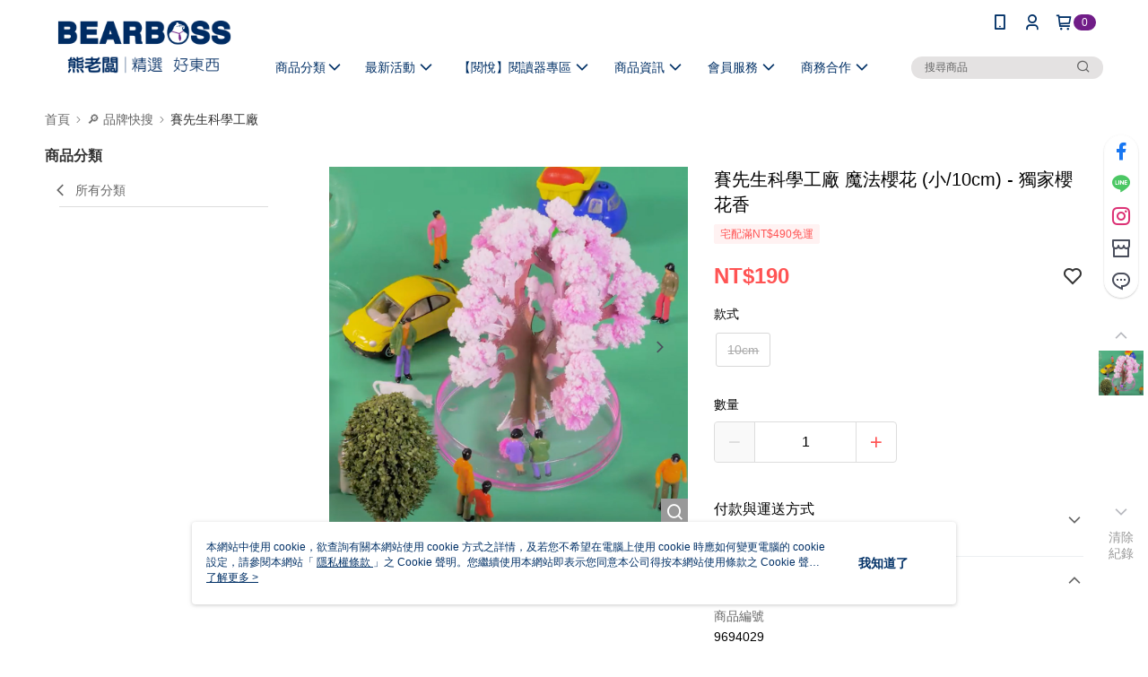

--- FILE ---
content_type: application/javascript
request_url: https://app.cdn.91app.com/global/currency-exchange-rate/currency.js
body_size: 1572
content:
(function(root) { root.nineyi = root.nineyi || {}; root.nineyi.i18n = root.nineyi.i18n || {}; root.nineyi.i18n.exchangeRates = [{"base":"TWD","date":"2026-01-01","rates":{"MYR":0.129299,"HKD":0.248018,"CNY":0.222925,"JPY":4.998519,"KRW":46.030357,"USD":0.031863,"SGD":0.040997,"AUD":0.04777,"EUR":0.027157,"GBP":0.023694,"THB":1.003297,"CAD":0.043734,"IDR":531.918581,"NZD":0.055388,"PHP":1.876037,"VND":837.993212,"MOP":0.255664,"SEK":0.294}},{"base":"MYR","date":"2026-01-01","rates":{"TWD":7.73397,"HKD":1.918166,"CNY":1.724098,"JPY":38.658388,"KRW":355.997466,"USD":0.246426,"SGD":0.317067,"AUD":0.36945,"EUR":0.210034,"GBP":0.18325,"THB":7.759472,"CAD":0.338234,"IDR":4113.842396,"NZD":0.428369,"PHP":14.509217,"VND":6481.014437,"MOP":1.977298,"SEK":2.273786}},{"base":"HKD","date":"2026-01-01","rates":{"TWD":4.031961,"MYR":0.521328,"CNY":0.898826,"JPY":20.153832,"KRW":185.592678,"USD":0.12847,"SGD":0.165297,"AUD":0.192606,"EUR":0.109497,"GBP":0.095534,"THB":4.045258,"CAD":0.176332,"IDR":2144.675069,"NZD":0.223322,"PHP":7.564109,"VND":3378.756099,"MOP":1.030827,"SEK":1.185396}},{"base":"USD","date":"2026-01-01","rates":{"TWD":31.384502,"MYR":4.057977,"CNY":6.9964,"JPY":156.876033,"KRW":1444.639866,"HKD":7.78393,"SGD":1.28666,"AUD":1.49923,"EUR":0.85232,"GBP":0.74363,"THB":31.487976,"CAD":1.372555,"IDR":16694,"NZD":1.738325,"PHP":58.8785,"VND":26300,"MOP":8.023887,"SEK":9.22704}},{"base":"SGD","date":"2026-01-01","rates":{"TWD":24.392222,"MYR":3.153939,"CNY":5.437644,"JPY":121.924978,"KRW":1122.782834,"HKD":6.049717,"USD":0.777206,"AUD":1.16521,"EUR":0.662428,"GBP":0.577954,"THB":24.472682,"CAD":1.066758,"IDR":12974.676954,"NZD":1.351037,"PHP":45.760724,"VND":20440.517784,"MOP":6.236213,"SEK":7.171311}}]; })(this);